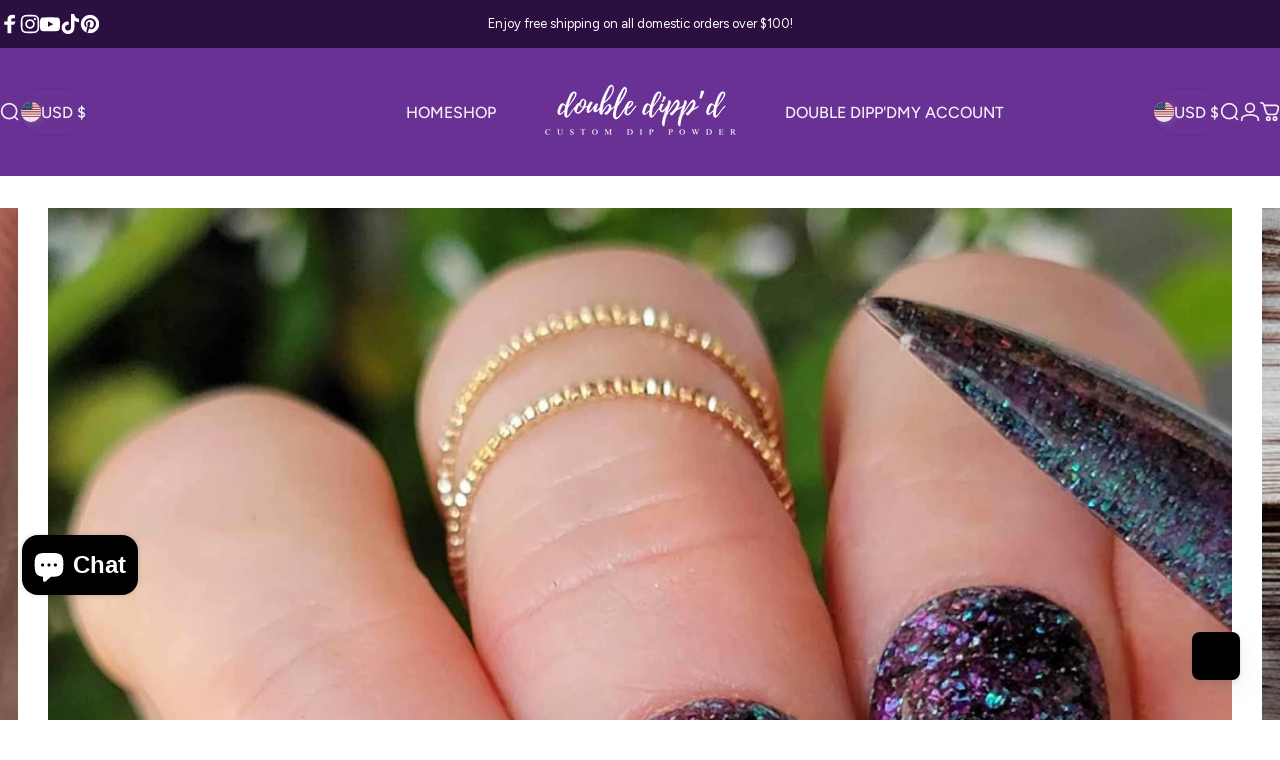

--- FILE ---
content_type: text/html; charset=UTF-8
request_url: https://front.smartwishlist.webmarked.net/v6/fetchstoredata.php?callback=jQuery22003979221822503478_1769761364269&store_domain=doubledippdpowder.com&store_id=8462762069&customer_id=0&_=1769761364270
body_size: 909
content:
jQuery22003979221822503478_1769761364269({"add_tooltip_text":"Add to &lt;a href=&#039;\/a\/wishlist&#039;&gt;Wishlist&lt;\/a&gt;","remove_tooltip_text":"Remove from &lt;a href=&#039;\/a\/wishlist&#039;&gt;Wishlist&lt;\/a&gt;","wishlist_icon_color":"#683193","wishlist_icon_hover_color":"#683193","wishlist_icon_name":"heart-o","wishlist_icon_hover_name":"heart","extra_icon_class_name":"","extra_icon_hover_class_name":"","use_extra_icon":"0","display_item_count":"0","use_custom_location":"0","custom_location":null,"tooltip_offset_x":"0px","tooltip_offset_y":"0px","proxy_base":"\/a\/wishlist","tooltip_position":"top","display_tooltip":"1","display_topbadge":"1","topbadge_color":"#000000","topbadge_background_color":"#000000","topbadge_padding":"2px 6px","enable_accounts":"1","force_login":"0","extra_css_product":".topbadge {\r\n  --badge-size: 18px;\r\n}\r\n\r\n.topbadge {\r\n  font-family: sans-serif;\r\n  height: var(--badge-size);\r\n  line-height: var(--badge-size);\r\n  display: inline-block;\r\n  padding: 0 2px !important;\r\n  min-width: var(--badge-size);\r\n  font-size: 12px !important;\r\n  font-weight: 400;\r\n}.unbookmarked {\n    color: #683193 !important;\n}\n\n.unbookmarked:hover {\n    color:  #683193;\n}\n\n.bookmarked {\n    color:  #683193;\n}\n\n.bookmarked:hover {\n    color:  #683193;\n}\n\n\n.tooltip-store-theme {\n\tborder-radius: 5px !important; \n\tborder: 1px solid #a79c9d !important;\n\tbackground: #a79c9d !important;\n\tcolor: #000000 !important;\n}\n\n.tooltipster-content a {\n    color: #000000;\n    text-decoration: underline;\n}\n\n.tooltipster-content a:hover {\n    color: #000000;\n    text-decoration: underline;\n}\n\n.tooltipster-content a:visited {\n    color: #000000;\n    text-decoration: underline;\n}\n\n.tooltip-store-theme .tooltipster-content {\n    font-family: inherit !important;\n    font-size: 12px !important;\n}.smartwishlist{cursor:pointer;}.smartwishlist {font-size:14px !important;}","display_tooltip_productpage":"1","use_autosetup":"1","display_fixed_link":"0","swfl_html":"&lt;i class=&quot;fa fa-heart-o&quot;&gt;&lt;\/i&gt; My Wishlist","swfl_text":"&lt;i class=&quot;fa fa-heart-o&quot;&gt;&lt;\/i&gt; My Wishlist","swfl_orientation_desktop":"vertical","swfl_position_desktop":"left","swfl_margin_desktop":"bottom","swfl_margin_value_desktop":"40%","swfl_background_color":"#8f229a","swfl_text_color":"#ffffff","swpbutton_type":"3","swpbutton_add_text":"Add to Wishlist","swpbutton_remove_text":"Remove from Wishlist","swpbutton_font_family":"inherit","swpbutton_label_fontsize":"14px","swpbutton_icon_fontsize":"14px","swpbutton3_color":"#ffffff","swpbutton3_background_color":"#683193","swpbutton3_radius":"30px","swpbutton3_width_desktop":"200px","swpbutton3_width_mobile":"100%","swpbutton3_height":"50px","optimize_swpbutton_mobile":"1","mobile_max_width":"500px","disable_notification":"0","wishlist_items":[]});